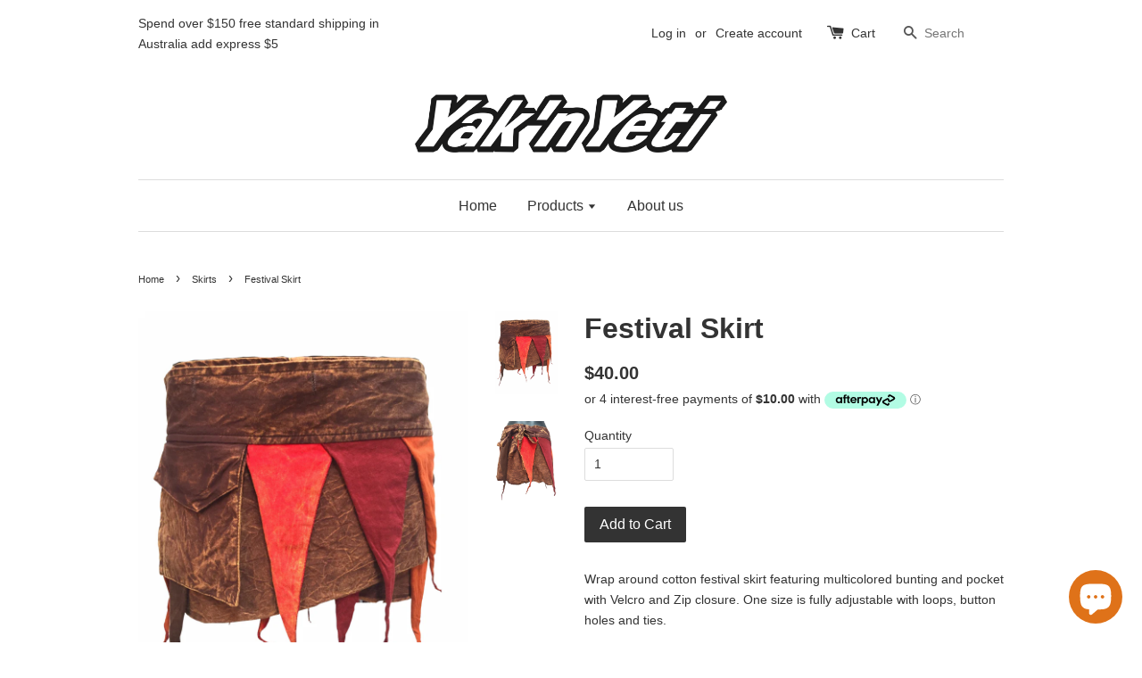

--- FILE ---
content_type: text/html; charset=utf-8
request_url: https://yaknyeti.com.au/collections/skirts/products/festival-skirt-4
body_size: 14889
content:
<!doctype html>
<!--[if lt IE 7]><html class="no-js lt-ie9 lt-ie8 lt-ie7" lang="en"> <![endif]-->
<!--[if IE 7]><html class="no-js lt-ie9 lt-ie8" lang="en"> <![endif]-->
<!--[if IE 8]><html class="no-js lt-ie9" lang="en"> <![endif]-->
<!--[if IE 9 ]><html class="ie9 no-js"> <![endif]-->
<!--[if (gt IE 9)|!(IE)]><!--> <html class="no-js"> <!--<![endif]-->
<head>

  <!-- Basic page needs ================================================== -->
  <meta charset="utf-8">
  <meta http-equiv="X-UA-Compatible" content="IE=edge,chrome=1">

  

  <!-- Title and description ================================================== -->
  <title>
  Festival Skirt &ndash; Yak &#39;n Yeti
  </title>

  
  <meta name="description" content="Wrap around cotton festival skirt featuring multicolored bunting and pocket with Velcro and Zip closure. One size is fully adjustable with loops, button holes and ties. Measurements Length from Waist to hem: 32cm Width opened laying flat: 128cm  ">
  

  <!-- Social meta ================================================== -->
  

  <meta property="og:type" content="product">
  <meta property="og:title" content="Festival Skirt">
  <meta property="og:url" content="https://yaknyeti.com.au/products/festival-skirt-4">
  
  <meta property="og:image" content="http://yaknyeti.com.au/cdn/shop/files/IMG-0491_grande.png?v=1743483468">
  <meta property="og:image:secure_url" content="https://yaknyeti.com.au/cdn/shop/files/IMG-0491_grande.png?v=1743483468">
  
  <meta property="og:image" content="http://yaknyeti.com.au/cdn/shop/products/image_58c21794-199b-4037-abfd-e8dab84d4515_grande.png?v=1743483468">
  <meta property="og:image:secure_url" content="https://yaknyeti.com.au/cdn/shop/products/image_58c21794-199b-4037-abfd-e8dab84d4515_grande.png?v=1743483468">
  
  <meta property="og:price:amount" content="40.00">
  <meta property="og:price:currency" content="AUD">



  <meta property="og:description" content="Wrap around cotton festival skirt featuring multicolored bunting and pocket with Velcro and Zip closure. One size is fully adjustable with loops, button holes and ties. Measurements Length from Waist to hem: 32cm Width opened laying flat: 128cm  ">


<meta property="og:site_name" content="Yak &#39;n Yeti">



  <meta name="twitter:card" content="summary">




  <meta name="twitter:title" content="Festival Skirt">
  <meta name="twitter:description" content="Wrap around cotton festival skirt featuring multicolored bunting and pocket with Velcro and Zip closure. One size is fully adjustable with loops, button holes and ties.
Measurements
Length from Waist ">
  <meta name="twitter:image" content="https://yaknyeti.com.au/cdn/shop/files/IMG-0491_large.png?v=1743483468">
  <meta name="twitter:image:width" content="480">
  <meta name="twitter:image:height" content="480">



  <!-- Helpers ================================================== -->
  <link rel="canonical" href="https://yaknyeti.com.au/products/festival-skirt-4">
  <meta name="viewport" content="width=device-width,initial-scale=1">
  <meta name="theme-color" content="#333333">

  <!-- CSS ================================================== -->
  <link href="//yaknyeti.com.au/cdn/shop/t/1/assets/timber.scss.css?v=113601222870145148631703235958" rel="stylesheet" type="text/css" media="all" />
  <link href="//yaknyeti.com.au/cdn/shop/t/1/assets/theme.scss.css?v=90207980199157343881703235958" rel="stylesheet" type="text/css" media="all" />

  




  <!-- Header hook for plugins ================================================== -->
  <script>window.performance && window.performance.mark && window.performance.mark('shopify.content_for_header.start');</script><meta id="shopify-digital-wallet" name="shopify-digital-wallet" content="/12349074/digital_wallets/dialog">
<meta name="shopify-checkout-api-token" content="f2a6bb813675a36ce9f9260535b1380c">
<meta id="in-context-paypal-metadata" data-shop-id="12349074" data-venmo-supported="false" data-environment="production" data-locale="en_US" data-paypal-v4="true" data-currency="AUD">
<link rel="alternate" type="application/json+oembed" href="https://yaknyeti.com.au/products/festival-skirt-4.oembed">
<script async="async" src="/checkouts/internal/preloads.js?locale=en-AU"></script>
<link rel="preconnect" href="https://shop.app" crossorigin="anonymous">
<script async="async" src="https://shop.app/checkouts/internal/preloads.js?locale=en-AU&shop_id=12349074" crossorigin="anonymous"></script>
<script id="apple-pay-shop-capabilities" type="application/json">{"shopId":12349074,"countryCode":"AU","currencyCode":"AUD","merchantCapabilities":["supports3DS"],"merchantId":"gid:\/\/shopify\/Shop\/12349074","merchantName":"Yak 'n Yeti","requiredBillingContactFields":["postalAddress","email"],"requiredShippingContactFields":["postalAddress","email"],"shippingType":"shipping","supportedNetworks":["visa","masterCard","amex","jcb"],"total":{"type":"pending","label":"Yak 'n Yeti","amount":"1.00"},"shopifyPaymentsEnabled":true,"supportsSubscriptions":true}</script>
<script id="shopify-features" type="application/json">{"accessToken":"f2a6bb813675a36ce9f9260535b1380c","betas":["rich-media-storefront-analytics"],"domain":"yaknyeti.com.au","predictiveSearch":true,"shopId":12349074,"locale":"en"}</script>
<script>var Shopify = Shopify || {};
Shopify.shop = "yak-n-yeti.myshopify.com";
Shopify.locale = "en";
Shopify.currency = {"active":"AUD","rate":"1.0"};
Shopify.country = "AU";
Shopify.theme = {"name":"launchpad-star","id":97823686,"schema_name":null,"schema_version":null,"theme_store_id":null,"role":"main"};
Shopify.theme.handle = "null";
Shopify.theme.style = {"id":null,"handle":null};
Shopify.cdnHost = "yaknyeti.com.au/cdn";
Shopify.routes = Shopify.routes || {};
Shopify.routes.root = "/";</script>
<script type="module">!function(o){(o.Shopify=o.Shopify||{}).modules=!0}(window);</script>
<script>!function(o){function n(){var o=[];function n(){o.push(Array.prototype.slice.apply(arguments))}return n.q=o,n}var t=o.Shopify=o.Shopify||{};t.loadFeatures=n(),t.autoloadFeatures=n()}(window);</script>
<script>
  window.ShopifyPay = window.ShopifyPay || {};
  window.ShopifyPay.apiHost = "shop.app\/pay";
  window.ShopifyPay.redirectState = null;
</script>
<script id="shop-js-analytics" type="application/json">{"pageType":"product"}</script>
<script defer="defer" async type="module" src="//yaknyeti.com.au/cdn/shopifycloud/shop-js/modules/v2/client.init-shop-cart-sync_C5BV16lS.en.esm.js"></script>
<script defer="defer" async type="module" src="//yaknyeti.com.au/cdn/shopifycloud/shop-js/modules/v2/chunk.common_CygWptCX.esm.js"></script>
<script type="module">
  await import("//yaknyeti.com.au/cdn/shopifycloud/shop-js/modules/v2/client.init-shop-cart-sync_C5BV16lS.en.esm.js");
await import("//yaknyeti.com.au/cdn/shopifycloud/shop-js/modules/v2/chunk.common_CygWptCX.esm.js");

  window.Shopify.SignInWithShop?.initShopCartSync?.({"fedCMEnabled":true,"windoidEnabled":true});

</script>
<script>
  window.Shopify = window.Shopify || {};
  if (!window.Shopify.featureAssets) window.Shopify.featureAssets = {};
  window.Shopify.featureAssets['shop-js'] = {"shop-cart-sync":["modules/v2/client.shop-cart-sync_ZFArdW7E.en.esm.js","modules/v2/chunk.common_CygWptCX.esm.js"],"init-fed-cm":["modules/v2/client.init-fed-cm_CmiC4vf6.en.esm.js","modules/v2/chunk.common_CygWptCX.esm.js"],"shop-button":["modules/v2/client.shop-button_tlx5R9nI.en.esm.js","modules/v2/chunk.common_CygWptCX.esm.js"],"shop-cash-offers":["modules/v2/client.shop-cash-offers_DOA2yAJr.en.esm.js","modules/v2/chunk.common_CygWptCX.esm.js","modules/v2/chunk.modal_D71HUcav.esm.js"],"init-windoid":["modules/v2/client.init-windoid_sURxWdc1.en.esm.js","modules/v2/chunk.common_CygWptCX.esm.js"],"shop-toast-manager":["modules/v2/client.shop-toast-manager_ClPi3nE9.en.esm.js","modules/v2/chunk.common_CygWptCX.esm.js"],"init-shop-email-lookup-coordinator":["modules/v2/client.init-shop-email-lookup-coordinator_B8hsDcYM.en.esm.js","modules/v2/chunk.common_CygWptCX.esm.js"],"init-shop-cart-sync":["modules/v2/client.init-shop-cart-sync_C5BV16lS.en.esm.js","modules/v2/chunk.common_CygWptCX.esm.js"],"avatar":["modules/v2/client.avatar_BTnouDA3.en.esm.js"],"pay-button":["modules/v2/client.pay-button_FdsNuTd3.en.esm.js","modules/v2/chunk.common_CygWptCX.esm.js"],"init-customer-accounts":["modules/v2/client.init-customer-accounts_DxDtT_ad.en.esm.js","modules/v2/client.shop-login-button_C5VAVYt1.en.esm.js","modules/v2/chunk.common_CygWptCX.esm.js","modules/v2/chunk.modal_D71HUcav.esm.js"],"init-shop-for-new-customer-accounts":["modules/v2/client.init-shop-for-new-customer-accounts_ChsxoAhi.en.esm.js","modules/v2/client.shop-login-button_C5VAVYt1.en.esm.js","modules/v2/chunk.common_CygWptCX.esm.js","modules/v2/chunk.modal_D71HUcav.esm.js"],"shop-login-button":["modules/v2/client.shop-login-button_C5VAVYt1.en.esm.js","modules/v2/chunk.common_CygWptCX.esm.js","modules/v2/chunk.modal_D71HUcav.esm.js"],"init-customer-accounts-sign-up":["modules/v2/client.init-customer-accounts-sign-up_CPSyQ0Tj.en.esm.js","modules/v2/client.shop-login-button_C5VAVYt1.en.esm.js","modules/v2/chunk.common_CygWptCX.esm.js","modules/v2/chunk.modal_D71HUcav.esm.js"],"shop-follow-button":["modules/v2/client.shop-follow-button_Cva4Ekp9.en.esm.js","modules/v2/chunk.common_CygWptCX.esm.js","modules/v2/chunk.modal_D71HUcav.esm.js"],"checkout-modal":["modules/v2/client.checkout-modal_BPM8l0SH.en.esm.js","modules/v2/chunk.common_CygWptCX.esm.js","modules/v2/chunk.modal_D71HUcav.esm.js"],"lead-capture":["modules/v2/client.lead-capture_Bi8yE_yS.en.esm.js","modules/v2/chunk.common_CygWptCX.esm.js","modules/v2/chunk.modal_D71HUcav.esm.js"],"shop-login":["modules/v2/client.shop-login_D6lNrXab.en.esm.js","modules/v2/chunk.common_CygWptCX.esm.js","modules/v2/chunk.modal_D71HUcav.esm.js"],"payment-terms":["modules/v2/client.payment-terms_CZxnsJam.en.esm.js","modules/v2/chunk.common_CygWptCX.esm.js","modules/v2/chunk.modal_D71HUcav.esm.js"]};
</script>
<script id="__st">var __st={"a":12349074,"offset":39600,"reqid":"ec2ef803-e2d0-49e2-9adf-634743c0968a-1768816536","pageurl":"yaknyeti.com.au\/collections\/skirts\/products\/festival-skirt-4","u":"87c3d8ffabab","p":"product","rtyp":"product","rid":3960998002755};</script>
<script>window.ShopifyPaypalV4VisibilityTracking = true;</script>
<script id="captcha-bootstrap">!function(){'use strict';const t='contact',e='account',n='new_comment',o=[[t,t],['blogs',n],['comments',n],[t,'customer']],c=[[e,'customer_login'],[e,'guest_login'],[e,'recover_customer_password'],[e,'create_customer']],r=t=>t.map((([t,e])=>`form[action*='/${t}']:not([data-nocaptcha='true']) input[name='form_type'][value='${e}']`)).join(','),a=t=>()=>t?[...document.querySelectorAll(t)].map((t=>t.form)):[];function s(){const t=[...o],e=r(t);return a(e)}const i='password',u='form_key',d=['recaptcha-v3-token','g-recaptcha-response','h-captcha-response',i],f=()=>{try{return window.sessionStorage}catch{return}},m='__shopify_v',_=t=>t.elements[u];function p(t,e,n=!1){try{const o=window.sessionStorage,c=JSON.parse(o.getItem(e)),{data:r}=function(t){const{data:e,action:n}=t;return t[m]||n?{data:e,action:n}:{data:t,action:n}}(c);for(const[e,n]of Object.entries(r))t.elements[e]&&(t.elements[e].value=n);n&&o.removeItem(e)}catch(o){console.error('form repopulation failed',{error:o})}}const l='form_type',E='cptcha';function T(t){t.dataset[E]=!0}const w=window,h=w.document,L='Shopify',v='ce_forms',y='captcha';let A=!1;((t,e)=>{const n=(g='f06e6c50-85a8-45c8-87d0-21a2b65856fe',I='https://cdn.shopify.com/shopifycloud/storefront-forms-hcaptcha/ce_storefront_forms_captcha_hcaptcha.v1.5.2.iife.js',D={infoText:'Protected by hCaptcha',privacyText:'Privacy',termsText:'Terms'},(t,e,n)=>{const o=w[L][v],c=o.bindForm;if(c)return c(t,g,e,D).then(n);var r;o.q.push([[t,g,e,D],n]),r=I,A||(h.body.append(Object.assign(h.createElement('script'),{id:'captcha-provider',async:!0,src:r})),A=!0)});var g,I,D;w[L]=w[L]||{},w[L][v]=w[L][v]||{},w[L][v].q=[],w[L][y]=w[L][y]||{},w[L][y].protect=function(t,e){n(t,void 0,e),T(t)},Object.freeze(w[L][y]),function(t,e,n,w,h,L){const[v,y,A,g]=function(t,e,n){const i=e?o:[],u=t?c:[],d=[...i,...u],f=r(d),m=r(i),_=r(d.filter((([t,e])=>n.includes(e))));return[a(f),a(m),a(_),s()]}(w,h,L),I=t=>{const e=t.target;return e instanceof HTMLFormElement?e:e&&e.form},D=t=>v().includes(t);t.addEventListener('submit',(t=>{const e=I(t);if(!e)return;const n=D(e)&&!e.dataset.hcaptchaBound&&!e.dataset.recaptchaBound,o=_(e),c=g().includes(e)&&(!o||!o.value);(n||c)&&t.preventDefault(),c&&!n&&(function(t){try{if(!f())return;!function(t){const e=f();if(!e)return;const n=_(t);if(!n)return;const o=n.value;o&&e.removeItem(o)}(t);const e=Array.from(Array(32),(()=>Math.random().toString(36)[2])).join('');!function(t,e){_(t)||t.append(Object.assign(document.createElement('input'),{type:'hidden',name:u})),t.elements[u].value=e}(t,e),function(t,e){const n=f();if(!n)return;const o=[...t.querySelectorAll(`input[type='${i}']`)].map((({name:t})=>t)),c=[...d,...o],r={};for(const[a,s]of new FormData(t).entries())c.includes(a)||(r[a]=s);n.setItem(e,JSON.stringify({[m]:1,action:t.action,data:r}))}(t,e)}catch(e){console.error('failed to persist form',e)}}(e),e.submit())}));const S=(t,e)=>{t&&!t.dataset[E]&&(n(t,e.some((e=>e===t))),T(t))};for(const o of['focusin','change'])t.addEventListener(o,(t=>{const e=I(t);D(e)&&S(e,y())}));const B=e.get('form_key'),M=e.get(l),P=B&&M;t.addEventListener('DOMContentLoaded',(()=>{const t=y();if(P)for(const e of t)e.elements[l].value===M&&p(e,B);[...new Set([...A(),...v().filter((t=>'true'===t.dataset.shopifyCaptcha))])].forEach((e=>S(e,t)))}))}(h,new URLSearchParams(w.location.search),n,t,e,['guest_login'])})(!0,!0)}();</script>
<script integrity="sha256-4kQ18oKyAcykRKYeNunJcIwy7WH5gtpwJnB7kiuLZ1E=" data-source-attribution="shopify.loadfeatures" defer="defer" src="//yaknyeti.com.au/cdn/shopifycloud/storefront/assets/storefront/load_feature-a0a9edcb.js" crossorigin="anonymous"></script>
<script crossorigin="anonymous" defer="defer" src="//yaknyeti.com.au/cdn/shopifycloud/storefront/assets/shopify_pay/storefront-65b4c6d7.js?v=20250812"></script>
<script data-source-attribution="shopify.dynamic_checkout.dynamic.init">var Shopify=Shopify||{};Shopify.PaymentButton=Shopify.PaymentButton||{isStorefrontPortableWallets:!0,init:function(){window.Shopify.PaymentButton.init=function(){};var t=document.createElement("script");t.src="https://yaknyeti.com.au/cdn/shopifycloud/portable-wallets/latest/portable-wallets.en.js",t.type="module",document.head.appendChild(t)}};
</script>
<script data-source-attribution="shopify.dynamic_checkout.buyer_consent">
  function portableWalletsHideBuyerConsent(e){var t=document.getElementById("shopify-buyer-consent"),n=document.getElementById("shopify-subscription-policy-button");t&&n&&(t.classList.add("hidden"),t.setAttribute("aria-hidden","true"),n.removeEventListener("click",e))}function portableWalletsShowBuyerConsent(e){var t=document.getElementById("shopify-buyer-consent"),n=document.getElementById("shopify-subscription-policy-button");t&&n&&(t.classList.remove("hidden"),t.removeAttribute("aria-hidden"),n.addEventListener("click",e))}window.Shopify?.PaymentButton&&(window.Shopify.PaymentButton.hideBuyerConsent=portableWalletsHideBuyerConsent,window.Shopify.PaymentButton.showBuyerConsent=portableWalletsShowBuyerConsent);
</script>
<script data-source-attribution="shopify.dynamic_checkout.cart.bootstrap">document.addEventListener("DOMContentLoaded",(function(){function t(){return document.querySelector("shopify-accelerated-checkout-cart, shopify-accelerated-checkout")}if(t())Shopify.PaymentButton.init();else{new MutationObserver((function(e,n){t()&&(Shopify.PaymentButton.init(),n.disconnect())})).observe(document.body,{childList:!0,subtree:!0})}}));
</script>
<script id='scb4127' type='text/javascript' async='' src='https://yaknyeti.com.au/cdn/shopifycloud/privacy-banner/storefront-banner.js'></script><link id="shopify-accelerated-checkout-styles" rel="stylesheet" media="screen" href="https://yaknyeti.com.au/cdn/shopifycloud/portable-wallets/latest/accelerated-checkout-backwards-compat.css" crossorigin="anonymous">
<style id="shopify-accelerated-checkout-cart">
        #shopify-buyer-consent {
  margin-top: 1em;
  display: inline-block;
  width: 100%;
}

#shopify-buyer-consent.hidden {
  display: none;
}

#shopify-subscription-policy-button {
  background: none;
  border: none;
  padding: 0;
  text-decoration: underline;
  font-size: inherit;
  cursor: pointer;
}

#shopify-subscription-policy-button::before {
  box-shadow: none;
}

      </style>

<script>window.performance && window.performance.mark && window.performance.mark('shopify.content_for_header.end');</script>

  

<!--[if lt IE 9]>
<script src="//cdnjs.cloudflare.com/ajax/libs/html5shiv/3.7.2/html5shiv.min.js" type="text/javascript"></script>
<script src="//yaknyeti.com.au/cdn/shop/t/1/assets/respond.min.js?v=52248677837542619231459753099" type="text/javascript"></script>
<link href="//yaknyeti.com.au/cdn/shop/t/1/assets/respond-proxy.html" id="respond-proxy" rel="respond-proxy" />
<link href="//yaknyeti.com.au/search?q=25ba0d7afd7a5e0c089dfe1e8dd82ac5" id="respond-redirect" rel="respond-redirect" />
<script src="//yaknyeti.com.au/search?q=25ba0d7afd7a5e0c089dfe1e8dd82ac5" type="text/javascript"></script>
<![endif]-->



  <script src="//ajax.googleapis.com/ajax/libs/jquery/1.11.0/jquery.min.js" type="text/javascript"></script>
  <script src="//yaknyeti.com.au/cdn/shop/t/1/assets/modernizr.min.js?v=26620055551102246001459753099" type="text/javascript"></script>

  
  

<script src="https://cdn.shopify.com/extensions/7bc9bb47-adfa-4267-963e-cadee5096caf/inbox-1252/assets/inbox-chat-loader.js" type="text/javascript" defer="defer"></script>
<link href="https://monorail-edge.shopifysvc.com" rel="dns-prefetch">
<script>(function(){if ("sendBeacon" in navigator && "performance" in window) {try {var session_token_from_headers = performance.getEntriesByType('navigation')[0].serverTiming.find(x => x.name == '_s').description;} catch {var session_token_from_headers = undefined;}var session_cookie_matches = document.cookie.match(/_shopify_s=([^;]*)/);var session_token_from_cookie = session_cookie_matches && session_cookie_matches.length === 2 ? session_cookie_matches[1] : "";var session_token = session_token_from_headers || session_token_from_cookie || "";function handle_abandonment_event(e) {var entries = performance.getEntries().filter(function(entry) {return /monorail-edge.shopifysvc.com/.test(entry.name);});if (!window.abandonment_tracked && entries.length === 0) {window.abandonment_tracked = true;var currentMs = Date.now();var navigation_start = performance.timing.navigationStart;var payload = {shop_id: 12349074,url: window.location.href,navigation_start,duration: currentMs - navigation_start,session_token,page_type: "product"};window.navigator.sendBeacon("https://monorail-edge.shopifysvc.com/v1/produce", JSON.stringify({schema_id: "online_store_buyer_site_abandonment/1.1",payload: payload,metadata: {event_created_at_ms: currentMs,event_sent_at_ms: currentMs}}));}}window.addEventListener('pagehide', handle_abandonment_event);}}());</script>
<script id="web-pixels-manager-setup">(function e(e,d,r,n,o){if(void 0===o&&(o={}),!Boolean(null===(a=null===(i=window.Shopify)||void 0===i?void 0:i.analytics)||void 0===a?void 0:a.replayQueue)){var i,a;window.Shopify=window.Shopify||{};var t=window.Shopify;t.analytics=t.analytics||{};var s=t.analytics;s.replayQueue=[],s.publish=function(e,d,r){return s.replayQueue.push([e,d,r]),!0};try{self.performance.mark("wpm:start")}catch(e){}var l=function(){var e={modern:/Edge?\/(1{2}[4-9]|1[2-9]\d|[2-9]\d{2}|\d{4,})\.\d+(\.\d+|)|Firefox\/(1{2}[4-9]|1[2-9]\d|[2-9]\d{2}|\d{4,})\.\d+(\.\d+|)|Chrom(ium|e)\/(9{2}|\d{3,})\.\d+(\.\d+|)|(Maci|X1{2}).+ Version\/(15\.\d+|(1[6-9]|[2-9]\d|\d{3,})\.\d+)([,.]\d+|)( \(\w+\)|)( Mobile\/\w+|) Safari\/|Chrome.+OPR\/(9{2}|\d{3,})\.\d+\.\d+|(CPU[ +]OS|iPhone[ +]OS|CPU[ +]iPhone|CPU IPhone OS|CPU iPad OS)[ +]+(15[._]\d+|(1[6-9]|[2-9]\d|\d{3,})[._]\d+)([._]\d+|)|Android:?[ /-](13[3-9]|1[4-9]\d|[2-9]\d{2}|\d{4,})(\.\d+|)(\.\d+|)|Android.+Firefox\/(13[5-9]|1[4-9]\d|[2-9]\d{2}|\d{4,})\.\d+(\.\d+|)|Android.+Chrom(ium|e)\/(13[3-9]|1[4-9]\d|[2-9]\d{2}|\d{4,})\.\d+(\.\d+|)|SamsungBrowser\/([2-9]\d|\d{3,})\.\d+/,legacy:/Edge?\/(1[6-9]|[2-9]\d|\d{3,})\.\d+(\.\d+|)|Firefox\/(5[4-9]|[6-9]\d|\d{3,})\.\d+(\.\d+|)|Chrom(ium|e)\/(5[1-9]|[6-9]\d|\d{3,})\.\d+(\.\d+|)([\d.]+$|.*Safari\/(?![\d.]+ Edge\/[\d.]+$))|(Maci|X1{2}).+ Version\/(10\.\d+|(1[1-9]|[2-9]\d|\d{3,})\.\d+)([,.]\d+|)( \(\w+\)|)( Mobile\/\w+|) Safari\/|Chrome.+OPR\/(3[89]|[4-9]\d|\d{3,})\.\d+\.\d+|(CPU[ +]OS|iPhone[ +]OS|CPU[ +]iPhone|CPU IPhone OS|CPU iPad OS)[ +]+(10[._]\d+|(1[1-9]|[2-9]\d|\d{3,})[._]\d+)([._]\d+|)|Android:?[ /-](13[3-9]|1[4-9]\d|[2-9]\d{2}|\d{4,})(\.\d+|)(\.\d+|)|Mobile Safari.+OPR\/([89]\d|\d{3,})\.\d+\.\d+|Android.+Firefox\/(13[5-9]|1[4-9]\d|[2-9]\d{2}|\d{4,})\.\d+(\.\d+|)|Android.+Chrom(ium|e)\/(13[3-9]|1[4-9]\d|[2-9]\d{2}|\d{4,})\.\d+(\.\d+|)|Android.+(UC? ?Browser|UCWEB|U3)[ /]?(15\.([5-9]|\d{2,})|(1[6-9]|[2-9]\d|\d{3,})\.\d+)\.\d+|SamsungBrowser\/(5\.\d+|([6-9]|\d{2,})\.\d+)|Android.+MQ{2}Browser\/(14(\.(9|\d{2,})|)|(1[5-9]|[2-9]\d|\d{3,})(\.\d+|))(\.\d+|)|K[Aa][Ii]OS\/(3\.\d+|([4-9]|\d{2,})\.\d+)(\.\d+|)/},d=e.modern,r=e.legacy,n=navigator.userAgent;return n.match(d)?"modern":n.match(r)?"legacy":"unknown"}(),u="modern"===l?"modern":"legacy",c=(null!=n?n:{modern:"",legacy:""})[u],f=function(e){return[e.baseUrl,"/wpm","/b",e.hashVersion,"modern"===e.buildTarget?"m":"l",".js"].join("")}({baseUrl:d,hashVersion:r,buildTarget:u}),m=function(e){var d=e.version,r=e.bundleTarget,n=e.surface,o=e.pageUrl,i=e.monorailEndpoint;return{emit:function(e){var a=e.status,t=e.errorMsg,s=(new Date).getTime(),l=JSON.stringify({metadata:{event_sent_at_ms:s},events:[{schema_id:"web_pixels_manager_load/3.1",payload:{version:d,bundle_target:r,page_url:o,status:a,surface:n,error_msg:t},metadata:{event_created_at_ms:s}}]});if(!i)return console&&console.warn&&console.warn("[Web Pixels Manager] No Monorail endpoint provided, skipping logging."),!1;try{return self.navigator.sendBeacon.bind(self.navigator)(i,l)}catch(e){}var u=new XMLHttpRequest;try{return u.open("POST",i,!0),u.setRequestHeader("Content-Type","text/plain"),u.send(l),!0}catch(e){return console&&console.warn&&console.warn("[Web Pixels Manager] Got an unhandled error while logging to Monorail."),!1}}}}({version:r,bundleTarget:l,surface:e.surface,pageUrl:self.location.href,monorailEndpoint:e.monorailEndpoint});try{o.browserTarget=l,function(e){var d=e.src,r=e.async,n=void 0===r||r,o=e.onload,i=e.onerror,a=e.sri,t=e.scriptDataAttributes,s=void 0===t?{}:t,l=document.createElement("script"),u=document.querySelector("head"),c=document.querySelector("body");if(l.async=n,l.src=d,a&&(l.integrity=a,l.crossOrigin="anonymous"),s)for(var f in s)if(Object.prototype.hasOwnProperty.call(s,f))try{l.dataset[f]=s[f]}catch(e){}if(o&&l.addEventListener("load",o),i&&l.addEventListener("error",i),u)u.appendChild(l);else{if(!c)throw new Error("Did not find a head or body element to append the script");c.appendChild(l)}}({src:f,async:!0,onload:function(){if(!function(){var e,d;return Boolean(null===(d=null===(e=window.Shopify)||void 0===e?void 0:e.analytics)||void 0===d?void 0:d.initialized)}()){var d=window.webPixelsManager.init(e)||void 0;if(d){var r=window.Shopify.analytics;r.replayQueue.forEach((function(e){var r=e[0],n=e[1],o=e[2];d.publishCustomEvent(r,n,o)})),r.replayQueue=[],r.publish=d.publishCustomEvent,r.visitor=d.visitor,r.initialized=!0}}},onerror:function(){return m.emit({status:"failed",errorMsg:"".concat(f," has failed to load")})},sri:function(e){var d=/^sha384-[A-Za-z0-9+/=]+$/;return"string"==typeof e&&d.test(e)}(c)?c:"",scriptDataAttributes:o}),m.emit({status:"loading"})}catch(e){m.emit({status:"failed",errorMsg:(null==e?void 0:e.message)||"Unknown error"})}}})({shopId: 12349074,storefrontBaseUrl: "https://yaknyeti.com.au",extensionsBaseUrl: "https://extensions.shopifycdn.com/cdn/shopifycloud/web-pixels-manager",monorailEndpoint: "https://monorail-edge.shopifysvc.com/unstable/produce_batch",surface: "storefront-renderer",enabledBetaFlags: ["2dca8a86"],webPixelsConfigList: [{"id":"62685251","eventPayloadVersion":"v1","runtimeContext":"LAX","scriptVersion":"1","type":"CUSTOM","privacyPurposes":["MARKETING"],"name":"Meta pixel (migrated)"},{"id":"shopify-app-pixel","configuration":"{}","eventPayloadVersion":"v1","runtimeContext":"STRICT","scriptVersion":"0450","apiClientId":"shopify-pixel","type":"APP","privacyPurposes":["ANALYTICS","MARKETING"]},{"id":"shopify-custom-pixel","eventPayloadVersion":"v1","runtimeContext":"LAX","scriptVersion":"0450","apiClientId":"shopify-pixel","type":"CUSTOM","privacyPurposes":["ANALYTICS","MARKETING"]}],isMerchantRequest: false,initData: {"shop":{"name":"Yak 'n Yeti","paymentSettings":{"currencyCode":"AUD"},"myshopifyDomain":"yak-n-yeti.myshopify.com","countryCode":"AU","storefrontUrl":"https:\/\/yaknyeti.com.au"},"customer":null,"cart":null,"checkout":null,"productVariants":[{"price":{"amount":40.0,"currencyCode":"AUD"},"product":{"title":"Festival Skirt","vendor":"Yak 'n Yeti","id":"3960998002755","untranslatedTitle":"Festival Skirt","url":"\/products\/festival-skirt-4","type":""},"id":"29595097661507","image":{"src":"\/\/yaknyeti.com.au\/cdn\/shop\/files\/IMG-0491.png?v=1743483468"},"sku":"26.8.19.5","title":"Default Title","untranslatedTitle":"Default Title"}],"purchasingCompany":null},},"https://yaknyeti.com.au/cdn","fcfee988w5aeb613cpc8e4bc33m6693e112",{"modern":"","legacy":""},{"shopId":"12349074","storefrontBaseUrl":"https:\/\/yaknyeti.com.au","extensionBaseUrl":"https:\/\/extensions.shopifycdn.com\/cdn\/shopifycloud\/web-pixels-manager","surface":"storefront-renderer","enabledBetaFlags":"[\"2dca8a86\"]","isMerchantRequest":"false","hashVersion":"fcfee988w5aeb613cpc8e4bc33m6693e112","publish":"custom","events":"[[\"page_viewed\",{}],[\"product_viewed\",{\"productVariant\":{\"price\":{\"amount\":40.0,\"currencyCode\":\"AUD\"},\"product\":{\"title\":\"Festival Skirt\",\"vendor\":\"Yak 'n Yeti\",\"id\":\"3960998002755\",\"untranslatedTitle\":\"Festival Skirt\",\"url\":\"\/products\/festival-skirt-4\",\"type\":\"\"},\"id\":\"29595097661507\",\"image\":{\"src\":\"\/\/yaknyeti.com.au\/cdn\/shop\/files\/IMG-0491.png?v=1743483468\"},\"sku\":\"26.8.19.5\",\"title\":\"Default Title\",\"untranslatedTitle\":\"Default Title\"}}]]"});</script><script>
  window.ShopifyAnalytics = window.ShopifyAnalytics || {};
  window.ShopifyAnalytics.meta = window.ShopifyAnalytics.meta || {};
  window.ShopifyAnalytics.meta.currency = 'AUD';
  var meta = {"product":{"id":3960998002755,"gid":"gid:\/\/shopify\/Product\/3960998002755","vendor":"Yak 'n Yeti","type":"","handle":"festival-skirt-4","variants":[{"id":29595097661507,"price":4000,"name":"Festival Skirt","public_title":null,"sku":"26.8.19.5"}],"remote":false},"page":{"pageType":"product","resourceType":"product","resourceId":3960998002755,"requestId":"ec2ef803-e2d0-49e2-9adf-634743c0968a-1768816536"}};
  for (var attr in meta) {
    window.ShopifyAnalytics.meta[attr] = meta[attr];
  }
</script>
<script class="analytics">
  (function () {
    var customDocumentWrite = function(content) {
      var jquery = null;

      if (window.jQuery) {
        jquery = window.jQuery;
      } else if (window.Checkout && window.Checkout.$) {
        jquery = window.Checkout.$;
      }

      if (jquery) {
        jquery('body').append(content);
      }
    };

    var hasLoggedConversion = function(token) {
      if (token) {
        return document.cookie.indexOf('loggedConversion=' + token) !== -1;
      }
      return false;
    }

    var setCookieIfConversion = function(token) {
      if (token) {
        var twoMonthsFromNow = new Date(Date.now());
        twoMonthsFromNow.setMonth(twoMonthsFromNow.getMonth() + 2);

        document.cookie = 'loggedConversion=' + token + '; expires=' + twoMonthsFromNow;
      }
    }

    var trekkie = window.ShopifyAnalytics.lib = window.trekkie = window.trekkie || [];
    if (trekkie.integrations) {
      return;
    }
    trekkie.methods = [
      'identify',
      'page',
      'ready',
      'track',
      'trackForm',
      'trackLink'
    ];
    trekkie.factory = function(method) {
      return function() {
        var args = Array.prototype.slice.call(arguments);
        args.unshift(method);
        trekkie.push(args);
        return trekkie;
      };
    };
    for (var i = 0; i < trekkie.methods.length; i++) {
      var key = trekkie.methods[i];
      trekkie[key] = trekkie.factory(key);
    }
    trekkie.load = function(config) {
      trekkie.config = config || {};
      trekkie.config.initialDocumentCookie = document.cookie;
      var first = document.getElementsByTagName('script')[0];
      var script = document.createElement('script');
      script.type = 'text/javascript';
      script.onerror = function(e) {
        var scriptFallback = document.createElement('script');
        scriptFallback.type = 'text/javascript';
        scriptFallback.onerror = function(error) {
                var Monorail = {
      produce: function produce(monorailDomain, schemaId, payload) {
        var currentMs = new Date().getTime();
        var event = {
          schema_id: schemaId,
          payload: payload,
          metadata: {
            event_created_at_ms: currentMs,
            event_sent_at_ms: currentMs
          }
        };
        return Monorail.sendRequest("https://" + monorailDomain + "/v1/produce", JSON.stringify(event));
      },
      sendRequest: function sendRequest(endpointUrl, payload) {
        // Try the sendBeacon API
        if (window && window.navigator && typeof window.navigator.sendBeacon === 'function' && typeof window.Blob === 'function' && !Monorail.isIos12()) {
          var blobData = new window.Blob([payload], {
            type: 'text/plain'
          });

          if (window.navigator.sendBeacon(endpointUrl, blobData)) {
            return true;
          } // sendBeacon was not successful

        } // XHR beacon

        var xhr = new XMLHttpRequest();

        try {
          xhr.open('POST', endpointUrl);
          xhr.setRequestHeader('Content-Type', 'text/plain');
          xhr.send(payload);
        } catch (e) {
          console.log(e);
        }

        return false;
      },
      isIos12: function isIos12() {
        return window.navigator.userAgent.lastIndexOf('iPhone; CPU iPhone OS 12_') !== -1 || window.navigator.userAgent.lastIndexOf('iPad; CPU OS 12_') !== -1;
      }
    };
    Monorail.produce('monorail-edge.shopifysvc.com',
      'trekkie_storefront_load_errors/1.1',
      {shop_id: 12349074,
      theme_id: 97823686,
      app_name: "storefront",
      context_url: window.location.href,
      source_url: "//yaknyeti.com.au/cdn/s/trekkie.storefront.cd680fe47e6c39ca5d5df5f0a32d569bc48c0f27.min.js"});

        };
        scriptFallback.async = true;
        scriptFallback.src = '//yaknyeti.com.au/cdn/s/trekkie.storefront.cd680fe47e6c39ca5d5df5f0a32d569bc48c0f27.min.js';
        first.parentNode.insertBefore(scriptFallback, first);
      };
      script.async = true;
      script.src = '//yaknyeti.com.au/cdn/s/trekkie.storefront.cd680fe47e6c39ca5d5df5f0a32d569bc48c0f27.min.js';
      first.parentNode.insertBefore(script, first);
    };
    trekkie.load(
      {"Trekkie":{"appName":"storefront","development":false,"defaultAttributes":{"shopId":12349074,"isMerchantRequest":null,"themeId":97823686,"themeCityHash":"3371752694388288709","contentLanguage":"en","currency":"AUD","eventMetadataId":"21660435-6eb0-4ef2-b7dc-8e7f4e343566"},"isServerSideCookieWritingEnabled":true,"monorailRegion":"shop_domain","enabledBetaFlags":["65f19447"]},"Session Attribution":{},"S2S":{"facebookCapiEnabled":false,"source":"trekkie-storefront-renderer","apiClientId":580111}}
    );

    var loaded = false;
    trekkie.ready(function() {
      if (loaded) return;
      loaded = true;

      window.ShopifyAnalytics.lib = window.trekkie;

      var originalDocumentWrite = document.write;
      document.write = customDocumentWrite;
      try { window.ShopifyAnalytics.merchantGoogleAnalytics.call(this); } catch(error) {};
      document.write = originalDocumentWrite;

      window.ShopifyAnalytics.lib.page(null,{"pageType":"product","resourceType":"product","resourceId":3960998002755,"requestId":"ec2ef803-e2d0-49e2-9adf-634743c0968a-1768816536","shopifyEmitted":true});

      var match = window.location.pathname.match(/checkouts\/(.+)\/(thank_you|post_purchase)/)
      var token = match? match[1]: undefined;
      if (!hasLoggedConversion(token)) {
        setCookieIfConversion(token);
        window.ShopifyAnalytics.lib.track("Viewed Product",{"currency":"AUD","variantId":29595097661507,"productId":3960998002755,"productGid":"gid:\/\/shopify\/Product\/3960998002755","name":"Festival Skirt","price":"40.00","sku":"26.8.19.5","brand":"Yak 'n Yeti","variant":null,"category":"","nonInteraction":true,"remote":false},undefined,undefined,{"shopifyEmitted":true});
      window.ShopifyAnalytics.lib.track("monorail:\/\/trekkie_storefront_viewed_product\/1.1",{"currency":"AUD","variantId":29595097661507,"productId":3960998002755,"productGid":"gid:\/\/shopify\/Product\/3960998002755","name":"Festival Skirt","price":"40.00","sku":"26.8.19.5","brand":"Yak 'n Yeti","variant":null,"category":"","nonInteraction":true,"remote":false,"referer":"https:\/\/yaknyeti.com.au\/collections\/skirts\/products\/festival-skirt-4"});
      }
    });


        var eventsListenerScript = document.createElement('script');
        eventsListenerScript.async = true;
        eventsListenerScript.src = "//yaknyeti.com.au/cdn/shopifycloud/storefront/assets/shop_events_listener-3da45d37.js";
        document.getElementsByTagName('head')[0].appendChild(eventsListenerScript);

})();</script>
<script
  defer
  src="https://yaknyeti.com.au/cdn/shopifycloud/perf-kit/shopify-perf-kit-3.0.4.min.js"
  data-application="storefront-renderer"
  data-shop-id="12349074"
  data-render-region="gcp-us-central1"
  data-page-type="product"
  data-theme-instance-id="97823686"
  data-theme-name=""
  data-theme-version=""
  data-monorail-region="shop_domain"
  data-resource-timing-sampling-rate="10"
  data-shs="true"
  data-shs-beacon="true"
  data-shs-export-with-fetch="true"
  data-shs-logs-sample-rate="1"
  data-shs-beacon-endpoint="https://yaknyeti.com.au/api/collect"
></script>
</head>

<body id="festival-skirt" class="template-product" >

  <div class="header-bar">
  <div class="wrapper medium-down--hide">
    <div class="large--display-table">

      
        <div class="header-bar__left large--display-table-cell">

          

          

          
            <div class="header-bar__module header-bar__message">
              Spend over $150 free standard shipping in Australia  add express $5
            </div>
          

        </div>
      

      <div class="header-bar__right large--display-table-cell">

        
          <ul class="header-bar__module header-bar__module--list">
            
              <li>
                <a href="https://yaknyeti.com.au/customer_authentication/redirect?locale=en&amp;region_country=AU" id="customer_login_link">Log in</a>
              </li>
              <li>
                or
              </li>
              <li>
                <a href="https://shopify.com/12349074/account?locale=en" id="customer_register_link">Create account</a>
              </li>
            
          </ul>
        

        <div class="header-bar__module">
          <span class="header-bar__sep" aria-hidden="true"></span>
          <a href="/cart" class="cart-page-link">
            <span class="icon icon-cart header-bar__cart-icon" aria-hidden="true"></span>
          </a>
        </div>

        <div class="header-bar__module">
          <a href="/cart" class="cart-page-link">
            Cart<span class="hidden-count">:</span>
            <span class="cart-count header-bar__cart-count hidden-count">0</span>
          </a>
        </div>

        
          
            <div class="header-bar__module header-bar__search">
              


  <form action="/search" method="get" class="header-bar__search-form clearfix" role="search">
    
    <button type="submit" class="btn icon-fallback-text header-bar__search-submit">
      <span class="icon icon-search" aria-hidden="true"></span>
      <span class="fallback-text">Search</span>
    </button>
    <input type="search" name="q" value="" aria-label="Search" class="header-bar__search-input" placeholder="Search">
  </form>


            </div>
          
        

      </div>
    </div>
  </div>
  <div class="wrapper large--hide">
    <button type="button" class="mobile-nav-trigger" id="MobileNavTrigger">
      <span class="icon icon-hamburger" aria-hidden="true"></span>
      Menu
    </button>
    <a href="/cart" class="cart-page-link mobile-cart-page-link">
      <span class="icon icon-cart header-bar__cart-icon" aria-hidden="true"></span>
      Cart
      <span class="cart-count  hidden-count">0</span>
    </a>
  </div>
  <ul id="MobileNav" class="mobile-nav large--hide">
  
  
  
  <li class="mobile-nav__link" aria-haspopup="true">
    
      <a href="/" class="mobile-nav">
        Home
      </a>
    
  </li>
  
  
  <li class="mobile-nav__link" aria-haspopup="true">
    
      <a href="/collections/all" class="mobile-nav__sublist-trigger">
        Products
        <span class="icon-fallback-text mobile-nav__sublist-expand">
  <span class="icon icon-plus" aria-hidden="true"></span>
  <span class="fallback-text">+</span>
</span>
<span class="icon-fallback-text mobile-nav__sublist-contract">
  <span class="icon icon-minus" aria-hidden="true"></span>
  <span class="fallback-text">-</span>
</span>
      </a>
      <ul class="mobile-nav__sublist">  
        
          <li class="mobile-nav__sublist-link">
            <a href="/collections/overalls">Overalls</a>
          </li>
        
          <li class="mobile-nav__sublist-link">
            <a href="/collections/ponchos">Ponchos</a>
          </li>
        
          <li class="mobile-nav__sublist-link">
            <a href="/collections/pants">Pants</a>
          </li>
        
          <li class="mobile-nav__sublist-link">
            <a href="/collections/doof-pants">Doof Pants</a>
          </li>
        
          <li class="mobile-nav__sublist-link">
            <a href="/collections/happy-pants">Happy / Harem pants</a>
          </li>
        
          <li class="mobile-nav__sublist-link">
            <a href="/collections/jackets">Jackets</a>
          </li>
        
          <li class="mobile-nav__sublist-link">
            <a href="/collections/knit-jackets">Knit Jackets</a>
          </li>
        
          <li class="mobile-nav__sublist-link">
            <a href="/collections/pullover-jacket">Pullovers</a>
          </li>
        
          <li class="mobile-nav__sublist-link">
            <a href="/collections/t-shirts">T-Shirts and Singlets</a>
          </li>
        
          <li class="mobile-nav__sublist-link">
            <a href="/collections/shirts">Shirts</a>
          </li>
        
          <li class="mobile-nav__sublist-link">
            <a href="/collections/shorts">Shorts</a>
          </li>
        
          <li class="mobile-nav__sublist-link">
            <a href="/collections/skirts">Skirts</a>
          </li>
        
          <li class="mobile-nav__sublist-link">
            <a href="/collections/dresses">Ladies wear</a>
          </li>
        
          <li class="mobile-nav__sublist-link">
            <a href="/collections/vests">Vests</a>
          </li>
        
          <li class="mobile-nav__sublist-link">
            <a href="/collections/bags">Bags</a>
          </li>
        
          <li class="mobile-nav__sublist-link">
            <a href="/collections/winter-hats">Winter hats</a>
          </li>
        
          <li class="mobile-nav__sublist-link">
            <a href="/collections/sun-hats">Sun hats</a>
          </li>
        
          <li class="mobile-nav__sublist-link">
            <a href="/collections/headbands-and-face-masks">Head bands and Face masks</a>
          </li>
        
          <li class="mobile-nav__sublist-link">
            <a href="/collections/accessories">Accessories</a>
          </li>
        
          <li class="mobile-nav__sublist-link">
            <a href="/collections/kids">Kids</a>
          </li>
        
          <li class="mobile-nav__sublist-link">
            <a href="/collections/gift-card">Gift cards</a>
          </li>
        
      </ul>
    
  </li>
  
  
  <li class="mobile-nav__link" aria-haspopup="true">
    
      <a href="/pages/frontpage" class="mobile-nav">
        About us
      </a>
    
  </li>
  

  
    
      <li class="mobile-nav__link">
        <a href="https://yaknyeti.com.au/customer_authentication/redirect?locale=en&amp;region_country=AU" id="customer_login_link">Log in</a>
      </li>
      <li class="mobile-nav__link">
        <a href="https://shopify.com/12349074/account?locale=en" id="customer_register_link">Create account</a>
      </li>
    
  
  
  <li class="mobile-nav__link">
    
      <div class="header-bar__module header-bar__search">
        


  <form action="/search" method="get" class="header-bar__search-form clearfix" role="search">
    
    <button type="submit" class="btn icon-fallback-text header-bar__search-submit">
      <span class="icon icon-search" aria-hidden="true"></span>
      <span class="fallback-text">Search</span>
    </button>
    <input type="search" name="q" value="" aria-label="Search" class="header-bar__search-input" placeholder="Search">
  </form>


      </div>
    
  </li>
  
</ul>

</div>


  <header class="site-header" role="banner">
    <div class="wrapper">

      

      <div class="grid--full">
        <div class="grid__item">
          
            <div class="h1 site-header__logo" itemscope itemtype="http://schema.org/Organization">
          
            
              <a href="/" class="logo-wrapper" itemprop="url">
                <img src="//yaknyeti.com.au/cdn/shop/t/1/assets/logo.png?v=139776702360512211211530715322" alt="Yak &#39;n Yeti" itemprop="logo">
              </a>
            
          
            </div>
          
          
            <p class="header-message large--hide">
              <small>Spend over $150 free standard shipping in Australia  add express $5</small>
            </p>
          
        </div>
      </div>
      <div class="grid--full medium-down--hide">
        <div class="grid__item">
          
<ul class="site-nav" id="AccessibleNav">
  
    
    
    
      <li >
        <a href="/" class="site-nav__link">Home</a>
      </li>
    
  
    
    
    
      <li class="site-nav--has-dropdown" aria-haspopup="true">
        <a href="/collections/all" class="site-nav__link">
          Products
          <span class="icon-fallback-text">
            <span class="icon icon-arrow-down" aria-hidden="true"></span>
          </span>
        </a>
        <ul class="site-nav__dropdown">
          
            <li>
              <a href="/collections/overalls" class="site-nav__link">Overalls</a>
            </li>
          
            <li>
              <a href="/collections/ponchos" class="site-nav__link">Ponchos</a>
            </li>
          
            <li>
              <a href="/collections/pants" class="site-nav__link">Pants</a>
            </li>
          
            <li>
              <a href="/collections/doof-pants" class="site-nav__link">Doof Pants</a>
            </li>
          
            <li>
              <a href="/collections/happy-pants" class="site-nav__link">Happy / Harem pants</a>
            </li>
          
            <li>
              <a href="/collections/jackets" class="site-nav__link">Jackets</a>
            </li>
          
            <li>
              <a href="/collections/knit-jackets" class="site-nav__link">Knit Jackets</a>
            </li>
          
            <li>
              <a href="/collections/pullover-jacket" class="site-nav__link">Pullovers</a>
            </li>
          
            <li>
              <a href="/collections/t-shirts" class="site-nav__link">T-Shirts and Singlets</a>
            </li>
          
            <li>
              <a href="/collections/shirts" class="site-nav__link">Shirts</a>
            </li>
          
            <li>
              <a href="/collections/shorts" class="site-nav__link">Shorts</a>
            </li>
          
            <li class="site-nav--active">
              <a href="/collections/skirts" class="site-nav__link">Skirts</a>
            </li>
          
            <li>
              <a href="/collections/dresses" class="site-nav__link">Ladies wear</a>
            </li>
          
            <li>
              <a href="/collections/vests" class="site-nav__link">Vests</a>
            </li>
          
            <li>
              <a href="/collections/bags" class="site-nav__link">Bags</a>
            </li>
          
            <li>
              <a href="/collections/winter-hats" class="site-nav__link">Winter hats</a>
            </li>
          
            <li>
              <a href="/collections/sun-hats" class="site-nav__link">Sun hats</a>
            </li>
          
            <li>
              <a href="/collections/headbands-and-face-masks" class="site-nav__link">Head bands and Face masks</a>
            </li>
          
            <li>
              <a href="/collections/accessories" class="site-nav__link">Accessories</a>
            </li>
          
            <li>
              <a href="/collections/kids" class="site-nav__link">Kids</a>
            </li>
          
            <li>
              <a href="/collections/gift-card" class="site-nav__link">Gift cards</a>
            </li>
          
        </ul>
      </li>
    
  
    
    
    
      <li >
        <a href="/pages/frontpage" class="site-nav__link">About us</a>
      </li>
    
  
</ul>

        </div>
      </div>

      

    </div>
  </header>

  <main class="wrapper main-content" role="main">
    <div class="grid">
        <div class="grid__item">
          <div itemscope itemtype="http://schema.org/Product">

  <meta itemprop="url" content="https://yaknyeti.com.au/products/festival-skirt-4">
  <meta itemprop="image" content="//yaknyeti.com.au/cdn/shop/files/IMG-0491_grande.png?v=1743483468">

  <div class="section-header section-header--breadcrumb">
    

<nav class="breadcrumb" role="navigation" aria-label="breadcrumbs">
  <a href="/" title="Back to the frontpage">Home</a>

  

    
      <span aria-hidden="true" class="breadcrumb__sep">&rsaquo;</span>
      
        
        <a href="/collections/skirts" title="">Skirts</a>
      
    
    <span aria-hidden="true" class="breadcrumb__sep">&rsaquo;</span>
    <span>Festival Skirt</span>

  
</nav>


  </div>

  <div class="product-single">
    <div class="grid product-single__hero">
      <div class="grid__item large--one-half">

        

          <div class="grid">

            <div class="grid__item four-fifths product-single__photos" id="ProductPhoto">
              
              <img src="//yaknyeti.com.au/cdn/shop/files/IMG-0491_1024x1024.png?v=1743483468" alt="Festival Skirt" id="ProductPhotoImg" data-image-id="33755389231171">
            </div>

            <div class="grid__item one-fifth">

              <ul class="grid product-single__thumbnails" id="ProductThumbs">
                
                  <li class="grid__item">
                    <a data-image-id="33755389231171" href="//yaknyeti.com.au/cdn/shop/files/IMG-0491_1024x1024.png?v=1743483468" class="product-single__thumbnail">
                      <img src="//yaknyeti.com.au/cdn/shop/files/IMG-0491_grande.png?v=1743483468" alt="Festival Skirt">
                    </a>
                  </li>
                
                  <li class="grid__item">
                    <a data-image-id="28625061740611" href="//yaknyeti.com.au/cdn/shop/products/image_58c21794-199b-4037-abfd-e8dab84d4515_1024x1024.png?v=1743483468" class="product-single__thumbnail">
                      <img src="//yaknyeti.com.au/cdn/shop/products/image_58c21794-199b-4037-abfd-e8dab84d4515_grande.png?v=1743483468" alt="Festival Skirt">
                    </a>
                  </li>
                
              </ul>

            </div>

          </div>

        

        
        <ul class="gallery" class="hidden">
          
          <li data-image-id="33755389231171" class="gallery__item" data-mfp-src="//yaknyeti.com.au/cdn/shop/files/IMG-0491_1024x1024.png?v=1743483468"></li>
          
          <li data-image-id="28625061740611" class="gallery__item" data-mfp-src="//yaknyeti.com.au/cdn/shop/products/image_58c21794-199b-4037-abfd-e8dab84d4515_1024x1024.png?v=1743483468"></li>
          
        </ul>
        

      </div>
      <div class="grid__item large--one-half">
        
        <h1 itemprop="name">Festival Skirt</h1>

        <div itemprop="offers" itemscope itemtype="http://schema.org/Offer">
          

          <meta itemprop="priceCurrency" content="AUD">
          <link itemprop="availability" href="http://schema.org/InStock">

          <div class="product-single__prices">
            <span id="ProductPrice" class="product-single__price" itemprop="price">
              $40.00
            </span>

            
          </div>

          <form action="/cart/add" method="post" enctype="multipart/form-data" id="AddToCartForm">
            <select name="id" id="productSelect" class="product-single__variants">
              
                

                  <option  selected="selected"  data-sku="26.8.19.5" value="29595097661507">Default Title - $40.00 AUD</option>

                
              
            </select>

            <div class="product-single__quantity">
              <label for="Quantity">Quantity</label>
              <input type="number" id="Quantity" name="quantity" value="1" min="1" class="quantity-selector">
            </div>

            <button type="submit" name="add" id="AddToCart" class="btn">
              <span id="AddToCartText">Add to Cart</span>
            </button>
          </form>

          <div class="product-description rte" itemprop="description">
            <p>Wrap around cotton festival skirt featuring multicolored bunting and pocket with Velcro and Zip closure. One size is fully adjustable with loops, button holes and ties.</p>
<p>Measurements</p>
<p>Length from Waist to hem: 32cm</p>
<p>Width opened laying flat: 128cm</p>
<p> </p>
          </div>

          
            <hr class="hr--clear hr--small">
            




<div class="social-sharing is-clean" data-permalink="https://yaknyeti.com.au/products/festival-skirt-4">

  
    <a target="_blank" href="//www.facebook.com/sharer.php?u=https://yaknyeti.com.au/products/festival-skirt-4" class="share-facebook">
      <span class="icon icon-facebook"></span>
      <span class="share-title">Share</span>
      
        <span class="share-count">0</span>
      
    </a>
  

  
    <a target="_blank" href="//twitter.com/share?text=Festival%20Skirt&amp;url=https://yaknyeti.com.au/products/festival-skirt-4" class="share-twitter">
      <span class="icon icon-twitter"></span>
      <span class="share-title">Tweet</span>
    </a>
  

  

    
      <a target="_blank" href="//pinterest.com/pin/create/button/?url=https://yaknyeti.com.au/products/festival-skirt-4&amp;media=http://yaknyeti.com.au/cdn/shop/files/IMG-0491_1024x1024.png?v=1743483468&amp;description=Festival%20Skirt" class="share-pinterest">
        <span class="icon icon-pinterest"></span>
        <span class="share-title">Pin it</span>
        
          <span class="share-count">0</span>
        
      </a>
    

    
      <a target="_blank" href="//fancy.com/fancyit?ItemURL=https://yaknyeti.com.au/products/festival-skirt-4&amp;Title=Festival%20Skirt&amp;Category=Other&amp;ImageURL=//yaknyeti.com.au/cdn/shop/files/IMG-0491_1024x1024.png?v=1743483468" class="share-fancy">
        <span class="icon icon-fancy"></span>
        <span class="share-title">Fancy</span>
      </a>
    

  

  
    <a target="_blank" href="//plus.google.com/share?url=https://yaknyeti.com.au/products/festival-skirt-4" class="share-google">
      <!-- Cannot get Google+ share count with JS yet -->
      <span class="icon icon-google_plus"></span>
      
        <span class="share-count">+1</span>
      
    </a>
  

</div>

          
        </div>

      </div>
    </div>
  </div>

  
    





  <hr class="hr--clear hr--small">
  <div class="section-header section-header--medium">
    <h4 class="section-header__title">More from this collection</h4>
  </div>
  <div class="grid-uniform grid-link__container">
    
    
    
      
        
          
          











<div class="grid__item large--one-quarter medium--one-quarter small--one-half">
  <a href="/collections/skirts/products/bush-doof-skirt-tashi-4" class="grid-link text-center">
    <span class="grid-link__image grid-link__image--product">
      
      
      <span class="grid-link__image-centered">
        <img src="//yaknyeti.com.au/cdn/shop/files/IMG-1440_grande.png?v=1764301344" alt="Bush Doof Skirt Tashi">
      </span>
    </span>
    <p class="grid-link__title">Bush Doof Skirt Tashi</p>
    
    <p class="grid-link__meta">
      
      
      $50.00
    </p>
  </a>
</div>

        
      
    
      
        
          
          











<div class="grid__item large--one-quarter medium--one-quarter small--one-half">
  <a href="/collections/skirts/products/bush-doof-skirt-tashi-6" class="grid-link text-center">
    <span class="grid-link__image grid-link__image--product">
      
      
      <span class="grid-link__image-centered">
        <img src="//yaknyeti.com.au/cdn/shop/files/IMG-1441_grande.png?v=1764302370" alt="Bush Doof Skirt Tashi">
      </span>
    </span>
    <p class="grid-link__title">Bush Doof Skirt Tashi</p>
    
    <p class="grid-link__meta">
      
      
      $50.00
    </p>
  </a>
</div>

        
      
    
      
        
          
          











<div class="grid__item large--one-quarter medium--one-quarter small--one-half">
  <a href="/collections/skirts/products/bush-doof-skirt-tashi-7" class="grid-link text-center">
    <span class="grid-link__image grid-link__image--product">
      
      
      <span class="grid-link__image-centered">
        <img src="//yaknyeti.com.au/cdn/shop/files/IMG-1442_grande.png?v=1764302533" alt="Bush Doof Skirt Tashi">
      </span>
    </span>
    <p class="grid-link__title">Bush Doof Skirt Tashi</p>
    
    <p class="grid-link__meta">
      
      
      $50.00
    </p>
  </a>
</div>

        
      
    
      
        
          
          











<div class="grid__item large--one-quarter medium--one-quarter small--one-half">
  <a href="/collections/skirts/products/bush-doof-skirt-tashi-8" class="grid-link text-center">
    <span class="grid-link__image grid-link__image--product">
      
      
      <span class="grid-link__image-centered">
        <img src="//yaknyeti.com.au/cdn/shop/files/IMG-1443_grande.png?v=1764302732" alt="Bush Doof Skirt Tashi">
      </span>
    </span>
    <p class="grid-link__title">Bush Doof Skirt Tashi</p>
    
    <p class="grid-link__meta">
      
      
      $50.00
    </p>
  </a>
</div>

        
      
    
      
        
      
    
  </div>


  

</div>

<script src="//yaknyeti.com.au/cdn/shopifycloud/storefront/assets/themes_support/option_selection-b017cd28.js" type="text/javascript"></script>
<script>
  var selectCallback = function(variant, selector) {
    timber.productPage({
      money_format: "${{amount}}",
      variant: variant,
      selector: selector,
      translations: {
        add_to_cart : "Add to Cart",
        sold_out : "Sold Out",
        unavailable : "Unavailable"
      }
    });
  };

  jQuery(function($) {
    new Shopify.OptionSelectors('productSelect', {
      product: {"id":3960998002755,"title":"Festival Skirt","handle":"festival-skirt-4","description":"\u003cp\u003eWrap around cotton festival skirt featuring multicolored bunting and pocket with Velcro and Zip closure. One size is fully adjustable with loops, button holes and ties.\u003c\/p\u003e\n\u003cp\u003eMeasurements\u003c\/p\u003e\n\u003cp\u003eLength from Waist to hem: 32cm\u003c\/p\u003e\n\u003cp\u003eWidth opened laying flat: 128cm\u003c\/p\u003e\n\u003cp\u003e \u003c\/p\u003e","published_at":"2019-08-26T18:07:39+10:00","created_at":"2019-08-26T18:07:39+10:00","vendor":"Yak 'n Yeti","type":"","tags":[],"price":4000,"price_min":4000,"price_max":4000,"available":true,"price_varies":false,"compare_at_price":null,"compare_at_price_min":0,"compare_at_price_max":0,"compare_at_price_varies":false,"variants":[{"id":29595097661507,"title":"Default Title","option1":"Default Title","option2":null,"option3":null,"sku":"26.8.19.5","requires_shipping":true,"taxable":true,"featured_image":null,"available":true,"name":"Festival Skirt","public_title":null,"options":["Default Title"],"price":4000,"weight":185,"compare_at_price":null,"inventory_quantity":1,"inventory_management":"shopify","inventory_policy":"deny","barcode":null,"requires_selling_plan":false,"selling_plan_allocations":[]}],"images":["\/\/yaknyeti.com.au\/cdn\/shop\/files\/IMG-0491.png?v=1743483468","\/\/yaknyeti.com.au\/cdn\/shop\/products\/image_58c21794-199b-4037-abfd-e8dab84d4515.png?v=1743483468"],"featured_image":"\/\/yaknyeti.com.au\/cdn\/shop\/files\/IMG-0491.png?v=1743483468","options":["Title"],"media":[{"alt":null,"id":25864943435843,"position":1,"preview_image":{"aspect_ratio":0.75,"height":2048,"width":1536,"src":"\/\/yaknyeti.com.au\/cdn\/shop\/files\/IMG-0491.png?v=1743483468"},"aspect_ratio":0.75,"height":2048,"media_type":"image","src":"\/\/yaknyeti.com.au\/cdn\/shop\/files\/IMG-0491.png?v=1743483468","width":1536},{"alt":null,"id":20982711418947,"position":2,"preview_image":{"aspect_ratio":0.75,"height":2048,"width":1536,"src":"\/\/yaknyeti.com.au\/cdn\/shop\/products\/image_58c21794-199b-4037-abfd-e8dab84d4515.png?v=1743483468"},"aspect_ratio":0.75,"height":2048,"media_type":"image","src":"\/\/yaknyeti.com.au\/cdn\/shop\/products\/image_58c21794-199b-4037-abfd-e8dab84d4515.png?v=1743483468","width":1536}],"requires_selling_plan":false,"selling_plan_groups":[],"content":"\u003cp\u003eWrap around cotton festival skirt featuring multicolored bunting and pocket with Velcro and Zip closure. One size is fully adjustable with loops, button holes and ties.\u003c\/p\u003e\n\u003cp\u003eMeasurements\u003c\/p\u003e\n\u003cp\u003eLength from Waist to hem: 32cm\u003c\/p\u003e\n\u003cp\u003eWidth opened laying flat: 128cm\u003c\/p\u003e\n\u003cp\u003e \u003c\/p\u003e"},
      onVariantSelected: selectCallback,
      enableHistoryState: true
    });

    // Add label if only one product option and it isn't 'Title'. Could be 'Size'.
    

    // Hide selectors if we only have 1 variant and its title contains 'Default'.
    
      $('.selector-wrapper').hide();
    
  });
</script>

        </div>
    </div>
  </main>

  <footer class="site-footer small--text-center" role="contentinfo">

    <div class="wrapper">

      <div class="grid-uniform">

        
        
        
        
        
        
        
        

        

        

        
          <div class="grid__item large--one-half medium--one-half">
            
            <h4>Quick Links</h4>
            
            <ul class="site-footer__links">
              
                <li><a href="/search">Search</a></li>
              
                <li><a href="/pages/about-us">About us</a></li>
              
                <li><a href="/pages/shipping-returns">Shipping & Returns</a></li>
              
                <li><a href="/pages/privacy">Privacy</a></li>
              
                <li><a href="/pages/sizing">Garment sizing and care</a></li>
              
                <li><a href="/pages/contact-us">Contact us</a></li>
              
            </ul>
          </div>
        

        

        
          <div class="grid__item large--one-half medium--one-half">
            <h4>Follow Us</h4>
              
              <ul class="inline-list social-icons">
  
  
    <li>
      <a class="icon-fallback-text" href="https://www.facebook.com/yaknyetiaustralia" title="Yak &#39;n Yeti on Facebook">
        <span class="icon icon-facebook" aria-hidden="true"></span>
        <span class="fallback-text">Facebook</span>
      </a>
    </li>
  
  
  
  
    <li>
      <a class="icon-fallback-text" href="https://instagram.com/yaknyetiaus" title="Yak &#39;n Yeti on Instagram">
        <span class="icon icon-instagram" aria-hidden="true"></span>
        <span class="fallback-text">Instagram</span>
      </a>
    </li>
  
  
  
  
  
  
</ul>

          </div>
        

        

        
      </div>

      <hr class="hr--small hr--clear">

      
        
        <div class="grid">
           <div class="grid__item text-center">
             <ul class="inline-list payment-icons">
               
                 <li>
                   <img src="//yaknyeti.com.au/cdn/shopifycloud/storefront/assets/payment_icons/american_express-1efdc6a3.svg">
                 </li>
               
                 <li>
                   <img src="//yaknyeti.com.au/cdn/shopifycloud/storefront/assets/payment_icons/apple_pay-1721ebad.svg">
                 </li>
               
                 <li>
                   <img src="//yaknyeti.com.au/cdn/shopifycloud/storefront/assets/payment_icons/bancontact-13d5ac60.svg">
                 </li>
               
                 <li>
                   <img src="//yaknyeti.com.au/cdn/shopifycloud/storefront/assets/payment_icons/google_pay-34c30515.svg">
                 </li>
               
                 <li>
                   <img src="//yaknyeti.com.au/cdn/shopifycloud/storefront/assets/payment_icons/ideal-506610f2.svg">
                 </li>
               
                 <li>
                   <img src="//yaknyeti.com.au/cdn/shopifycloud/storefront/assets/payment_icons/master-54b5a7ce.svg">
                 </li>
               
                 <li>
                   <img src="//yaknyeti.com.au/cdn/shopifycloud/storefront/assets/payment_icons/paypal-a7c68b85.svg">
                 </li>
               
                 <li>
                   <img src="//yaknyeti.com.au/cdn/shopifycloud/storefront/assets/payment_icons/shopify_pay-925ab76d.svg">
                 </li>
               
                 <li>
                   <img src="//yaknyeti.com.au/cdn/shopifycloud/storefront/assets/payment_icons/unionpay-38c64159.svg">
                 </li>
               
                 <li>
                   <img src="//yaknyeti.com.au/cdn/shopifycloud/storefront/assets/payment_icons/visa-65d650f7.svg">
                 </li>
               
             </ul>
           </div>
         </div>
         
       

       <div class="grid">
         <div class="grid__item text-center">
           <p class="site-footer__links">Copyright &copy; 2026, <a href="/" title="">Yak &#39;n Yeti</a>. <a target="_blank" rel="nofollow" href="https://www.shopify.com?utm_campaign=poweredby&amp;utm_medium=shopify&amp;utm_source=onlinestore"> </a></p>
         </div>
       </div>

    </div>

  </footer>

  

  
    <script src="//yaknyeti.com.au/cdn/shop/t/1/assets/jquery.flexslider.min.js?v=33237652356059489871459753099" type="text/javascript"></script>
    <script src="//yaknyeti.com.au/cdn/shop/t/1/assets/slider.js?v=242972800025409301667343434" type="text/javascript"></script>
  

  <script src="//yaknyeti.com.au/cdn/shop/t/1/assets/fastclick.min.js?v=29723458539410922371459753098" type="text/javascript"></script>
  <script src="//yaknyeti.com.au/cdn/shop/t/1/assets/timber.js?v=26526583228822475811591178037" type="text/javascript"></script>
  <script src="//yaknyeti.com.au/cdn/shop/t/1/assets/theme.js?v=23526631987485777641591178038" type="text/javascript"></script>

  
    
      <script src="//yaknyeti.com.au/cdn/shop/t/1/assets/magnific-popup.min.js?v=150056207394664341371459753099" type="text/javascript"></script>
    
  

  
    
      <script src="//yaknyeti.com.au/cdn/shop/t/1/assets/social-buttons.js?v=75187364066838451971459753101" type="text/javascript"></script>
    
  

<div id="shopify-block-Aajk0TllTV2lJZTdoT__15683396631634586217" class="shopify-block shopify-app-block"><script
  id="chat-button-container"
  data-horizontal-position=bottom_right
  data-vertical-position=lowest
  data-icon=chat_bubble
  data-text=no_text
  data-color=#df7219
  data-secondary-color=#FFFFFF
  data-ternary-color=#6A6A6A
  
    data-greeting-message=%F0%9F%91%8B+Hi%2C+message+us+with+any+questions.+We%27re+happy+to+help%21
  
  data-domain=yaknyeti.com.au
  data-shop-domain=yaknyeti.com.au
  data-external-identifier=knzFxKUZ3onNLwGya0Idj7vGrDiVhtUWOYyBKt91Rms
  
>
</script>


</div></body>
</html>

<!-- Begin Shopify-Afterpay JavaScript Snippet (v1.0.8) -->
<script type="text/javascript">
// Overrides:
// var afterpay_min = 0.04;            // As per your Afterpay contract.
// var afterpay_max = 2000.00;         // As per your Afterpay contract.
// var afterpay_cbt_enabled = false;   // As per your Afterpay contract; change to true to display Cross-Border Trade artwork (for AU/NZ).
// var afterpay_logo_theme = 'colour'; // Can be 'colour', 'black' or 'white'.
// var afterpay_product_selector = '#product-price-selector';
// var afterpay_cart_integration_enabled = true;
// var afterpay_cart_static_selector = '#cart-subtotal-selector';

// Non-editable fields:
var afterpay_shop_currency = "AUD";
var afterpay_cart_currency = "AUD";
var afterpay_shop_money_format = "${{amount}}";
var afterpay_shop_permanent_domain = "yak-n-yeti.myshopify.com";
var afterpay_theme_name = "launchpad-star";
var afterpay_product = {"id":3960998002755,"title":"Festival Skirt","handle":"festival-skirt-4","description":"\u003cp\u003eWrap around cotton festival skirt featuring multicolored bunting and pocket with Velcro and Zip closure. One size is fully adjustable with loops, button holes and ties.\u003c\/p\u003e\n\u003cp\u003eMeasurements\u003c\/p\u003e\n\u003cp\u003eLength from Waist to hem: 32cm\u003c\/p\u003e\n\u003cp\u003eWidth opened laying flat: 128cm\u003c\/p\u003e\n\u003cp\u003e \u003c\/p\u003e","published_at":"2019-08-26T18:07:39+10:00","created_at":"2019-08-26T18:07:39+10:00","vendor":"Yak 'n Yeti","type":"","tags":[],"price":4000,"price_min":4000,"price_max":4000,"available":true,"price_varies":false,"compare_at_price":null,"compare_at_price_min":0,"compare_at_price_max":0,"compare_at_price_varies":false,"variants":[{"id":29595097661507,"title":"Default Title","option1":"Default Title","option2":null,"option3":null,"sku":"26.8.19.5","requires_shipping":true,"taxable":true,"featured_image":null,"available":true,"name":"Festival Skirt","public_title":null,"options":["Default Title"],"price":4000,"weight":185,"compare_at_price":null,"inventory_quantity":1,"inventory_management":"shopify","inventory_policy":"deny","barcode":null,"requires_selling_plan":false,"selling_plan_allocations":[]}],"images":["\/\/yaknyeti.com.au\/cdn\/shop\/files\/IMG-0491.png?v=1743483468","\/\/yaknyeti.com.au\/cdn\/shop\/products\/image_58c21794-199b-4037-abfd-e8dab84d4515.png?v=1743483468"],"featured_image":"\/\/yaknyeti.com.au\/cdn\/shop\/files\/IMG-0491.png?v=1743483468","options":["Title"],"media":[{"alt":null,"id":25864943435843,"position":1,"preview_image":{"aspect_ratio":0.75,"height":2048,"width":1536,"src":"\/\/yaknyeti.com.au\/cdn\/shop\/files\/IMG-0491.png?v=1743483468"},"aspect_ratio":0.75,"height":2048,"media_type":"image","src":"\/\/yaknyeti.com.au\/cdn\/shop\/files\/IMG-0491.png?v=1743483468","width":1536},{"alt":null,"id":20982711418947,"position":2,"preview_image":{"aspect_ratio":0.75,"height":2048,"width":1536,"src":"\/\/yaknyeti.com.au\/cdn\/shop\/products\/image_58c21794-199b-4037-abfd-e8dab84d4515.png?v=1743483468"},"aspect_ratio":0.75,"height":2048,"media_type":"image","src":"\/\/yaknyeti.com.au\/cdn\/shop\/products\/image_58c21794-199b-4037-abfd-e8dab84d4515.png?v=1743483468","width":1536}],"requires_selling_plan":false,"selling_plan_groups":[],"content":"\u003cp\u003eWrap around cotton festival skirt featuring multicolored bunting and pocket with Velcro and Zip closure. One size is fully adjustable with loops, button holes and ties.\u003c\/p\u003e\n\u003cp\u003eMeasurements\u003c\/p\u003e\n\u003cp\u003eLength from Waist to hem: 32cm\u003c\/p\u003e\n\u003cp\u003eWidth opened laying flat: 128cm\u003c\/p\u003e\n\u003cp\u003e \u003c\/p\u003e"};
var afterpay_current_variant = {"id":29595097661507,"title":"Default Title","option1":"Default Title","option2":null,"option3":null,"sku":"26.8.19.5","requires_shipping":true,"taxable":true,"featured_image":null,"available":true,"name":"Festival Skirt","public_title":null,"options":["Default Title"],"price":4000,"weight":185,"compare_at_price":null,"inventory_quantity":1,"inventory_management":"shopify","inventory_policy":"deny","barcode":null,"requires_selling_plan":false,"selling_plan_allocations":[]};
var afterpay_cart_total_price = 0;
var afterpay_js_snippet_version = '1.0.8';
</script>
<script type="text/javascript" src="https://static.afterpay.com/shopify-afterpay-javascript.js"></script>
<!-- End Shopify-Afterpay JavaScript Snippet (v1.0.8) -->

